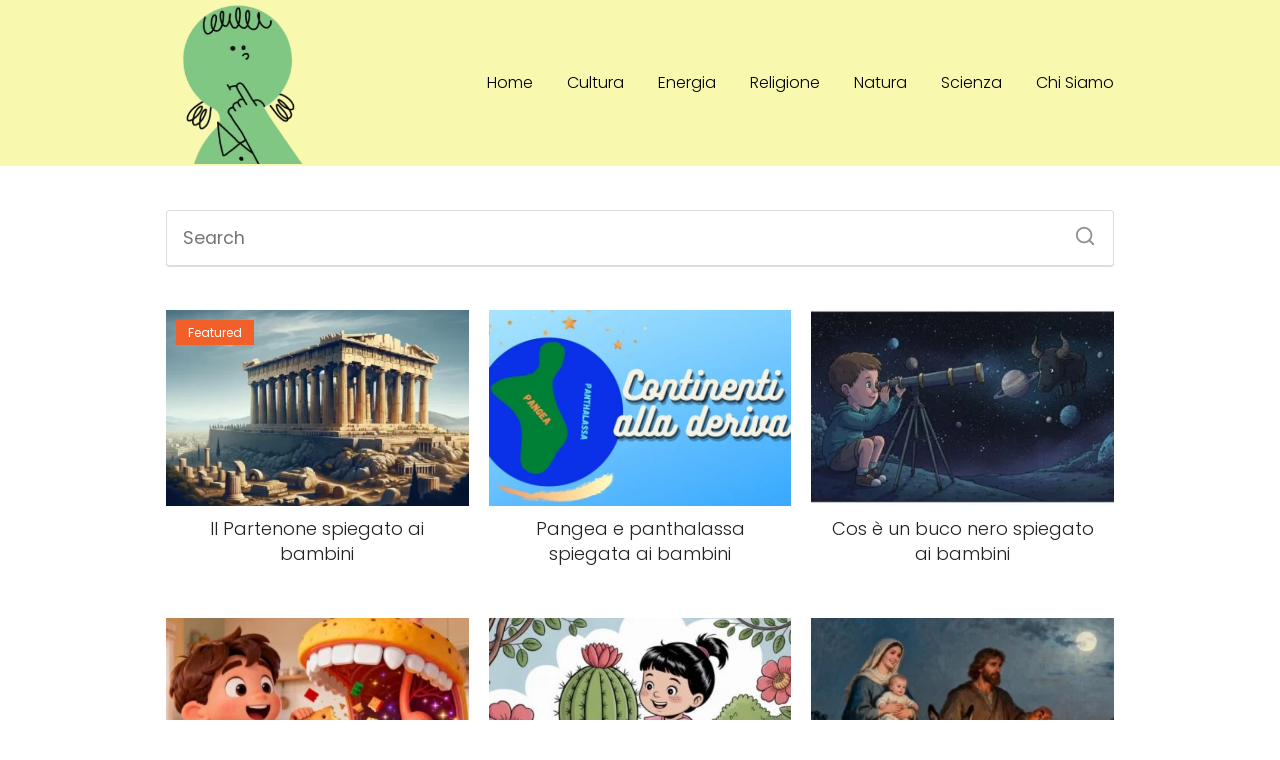

--- FILE ---
content_type: text/html; charset=UTF-8
request_url: https://culturafacile.it/
body_size: 11291
content:
<!DOCTYPE html>

<html lang="it-IT" prefix="og: https://ogp.me/ns#" >
	
<head>
<script async src="https://pagead2.googlesyndication.com/pagead/js/adsbygoogle.js?client=ca-pub-4109259953420060"
     crossorigin="anonymous"></script>	
<meta charset="UTF-8">
<meta name="viewport" content="width=device-width, initial-scale=1.0, maximum-scale=2.0">
	
<!-- Google tag (gtag.js) -->
<script async src="https://www.googletagmanager.com/gtag/js?id=G-DHZWRC8GBM"></script>
<script>
  window.dataLayer = window.dataLayer || [];
  function gtag(){dataLayer.push(arguments);}
  gtag('js', new Date());

  gtag('config', 'G-DHZWRC8GBM');
</script>
<meta name="publisuites-verify-code" content="aHR0cHM6Ly9jdWx0dXJhZmFjaWxlLml0" />


	<style>img:is([sizes="auto" i], [sizes^="auto," i]) { contain-intrinsic-size: 3000px 1500px }</style>
	<link rel="preconnect" href="https://fonts.googleapis.com" crossorigin>
<link rel="preconnect" href="https://fonts.gstatic.com/" crossorigin>

<!-- Ottimizzazione per i motori di ricerca di Rank Math - https://rankmath.com/ -->
<title>➕ Il posto dove imparare un po&#039; di tutto</title>
<meta name="description" content="➤ ☝ ... ➤"/>
<meta name="robots" content="follow, index"/>
<link rel="canonical" href="https://culturafacile.it/" />
<link rel="next" href="https://culturafacile.it/page/2/" />
<meta property="og:locale" content="it_IT" />
<meta property="og:type" content="website" />
<meta property="og:title" content="➕ Il posto dove imparare un po&#039; di tutto" />
<meta property="og:description" content="➤ ☝ ... ➤" />
<meta property="og:url" content="https://culturafacile.it/" />
<meta property="og:site_name" content="Cultura Facile" />
<meta name="twitter:card" content="summary_large_image" />
<meta name="twitter:title" content="➕ Il posto dove imparare un po&#039; di tutto" />
<meta name="twitter:description" content="➤ ☝ ... ➤" />
<meta name="twitter:site" content="@admin" />
<script type="application/ld+json" class="rank-math-schema">{"@context":"https://schema.org","@graph":[{"@type":"Person","@id":"https://culturafacile.it/#person","name":"Marco","sameAs":["https://twitter.com/admin"],"image":{"@type":"ImageObject","@id":"https://culturafacile.it/#logo","url":"http://culturafacile.it/wp-content/uploads/2023/01/cropped-cropped-culturafacile-1.png","contentUrl":"http://culturafacile.it/wp-content/uploads/2023/01/cropped-cropped-culturafacile-1.png","caption":"Cultura Facile","inLanguage":"it-IT","width":"258","height":"268"}},{"@type":"WebSite","@id":"https://culturafacile.it/#website","url":"https://culturafacile.it","name":"Cultura Facile","alternateName":"Cultura Facile","publisher":{"@id":"https://culturafacile.it/#person"},"inLanguage":"it-IT","potentialAction":{"@type":"SearchAction","target":"https://culturafacile.it/?s={search_term_string}","query-input":"required name=search_term_string"}},{"@type":"CollectionPage","@id":"https://culturafacile.it/#webpage","url":"https://culturafacile.it/","name":"\u2795 Il posto dove imparare un po&#039; di tutto","about":{"@id":"https://culturafacile.it/#person"},"isPartOf":{"@id":"https://culturafacile.it/#website"},"inLanguage":"it-IT"}]}</script>
<!-- /Rank Math WordPress SEO plugin -->

<link rel='dns-prefetch' href='//fonts.googleapis.com' />
<link rel="alternate" type="application/rss+xml" title="Cultura Facile &raquo; Feed" href="https://culturafacile.it/feed/" />
<link rel='stylesheet' id='wp-block-library-css' href='https://culturafacile.it/wp-includes/css/dist/block-library/style.min.css?ver=6.8.3' type='text/css' media='all' />
<style id='classic-theme-styles-inline-css' type='text/css'>
/*! This file is auto-generated */
.wp-block-button__link{color:#fff;background-color:#32373c;border-radius:9999px;box-shadow:none;text-decoration:none;padding:calc(.667em + 2px) calc(1.333em + 2px);font-size:1.125em}.wp-block-file__button{background:#32373c;color:#fff;text-decoration:none}
</style>
<style id='global-styles-inline-css' type='text/css'>
:root{--wp--preset--aspect-ratio--square: 1;--wp--preset--aspect-ratio--4-3: 4/3;--wp--preset--aspect-ratio--3-4: 3/4;--wp--preset--aspect-ratio--3-2: 3/2;--wp--preset--aspect-ratio--2-3: 2/3;--wp--preset--aspect-ratio--16-9: 16/9;--wp--preset--aspect-ratio--9-16: 9/16;--wp--preset--color--black: #000000;--wp--preset--color--cyan-bluish-gray: #abb8c3;--wp--preset--color--white: #ffffff;--wp--preset--color--pale-pink: #f78da7;--wp--preset--color--vivid-red: #cf2e2e;--wp--preset--color--luminous-vivid-orange: #ff6900;--wp--preset--color--luminous-vivid-amber: #fcb900;--wp--preset--color--light-green-cyan: #7bdcb5;--wp--preset--color--vivid-green-cyan: #00d084;--wp--preset--color--pale-cyan-blue: #8ed1fc;--wp--preset--color--vivid-cyan-blue: #0693e3;--wp--preset--color--vivid-purple: #9b51e0;--wp--preset--gradient--vivid-cyan-blue-to-vivid-purple: linear-gradient(135deg,rgba(6,147,227,1) 0%,rgb(155,81,224) 100%);--wp--preset--gradient--light-green-cyan-to-vivid-green-cyan: linear-gradient(135deg,rgb(122,220,180) 0%,rgb(0,208,130) 100%);--wp--preset--gradient--luminous-vivid-amber-to-luminous-vivid-orange: linear-gradient(135deg,rgba(252,185,0,1) 0%,rgba(255,105,0,1) 100%);--wp--preset--gradient--luminous-vivid-orange-to-vivid-red: linear-gradient(135deg,rgba(255,105,0,1) 0%,rgb(207,46,46) 100%);--wp--preset--gradient--very-light-gray-to-cyan-bluish-gray: linear-gradient(135deg,rgb(238,238,238) 0%,rgb(169,184,195) 100%);--wp--preset--gradient--cool-to-warm-spectrum: linear-gradient(135deg,rgb(74,234,220) 0%,rgb(151,120,209) 20%,rgb(207,42,186) 40%,rgb(238,44,130) 60%,rgb(251,105,98) 80%,rgb(254,248,76) 100%);--wp--preset--gradient--blush-light-purple: linear-gradient(135deg,rgb(255,206,236) 0%,rgb(152,150,240) 100%);--wp--preset--gradient--blush-bordeaux: linear-gradient(135deg,rgb(254,205,165) 0%,rgb(254,45,45) 50%,rgb(107,0,62) 100%);--wp--preset--gradient--luminous-dusk: linear-gradient(135deg,rgb(255,203,112) 0%,rgb(199,81,192) 50%,rgb(65,88,208) 100%);--wp--preset--gradient--pale-ocean: linear-gradient(135deg,rgb(255,245,203) 0%,rgb(182,227,212) 50%,rgb(51,167,181) 100%);--wp--preset--gradient--electric-grass: linear-gradient(135deg,rgb(202,248,128) 0%,rgb(113,206,126) 100%);--wp--preset--gradient--midnight: linear-gradient(135deg,rgb(2,3,129) 0%,rgb(40,116,252) 100%);--wp--preset--font-size--small: 13px;--wp--preset--font-size--medium: 20px;--wp--preset--font-size--large: 36px;--wp--preset--font-size--x-large: 42px;--wp--preset--spacing--20: 0.44rem;--wp--preset--spacing--30: 0.67rem;--wp--preset--spacing--40: 1rem;--wp--preset--spacing--50: 1.5rem;--wp--preset--spacing--60: 2.25rem;--wp--preset--spacing--70: 3.38rem;--wp--preset--spacing--80: 5.06rem;--wp--preset--shadow--natural: 6px 6px 9px rgba(0, 0, 0, 0.2);--wp--preset--shadow--deep: 12px 12px 50px rgba(0, 0, 0, 0.4);--wp--preset--shadow--sharp: 6px 6px 0px rgba(0, 0, 0, 0.2);--wp--preset--shadow--outlined: 6px 6px 0px -3px rgba(255, 255, 255, 1), 6px 6px rgba(0, 0, 0, 1);--wp--preset--shadow--crisp: 6px 6px 0px rgba(0, 0, 0, 1);}:where(.is-layout-flex){gap: 0.5em;}:where(.is-layout-grid){gap: 0.5em;}body .is-layout-flex{display: flex;}.is-layout-flex{flex-wrap: wrap;align-items: center;}.is-layout-flex > :is(*, div){margin: 0;}body .is-layout-grid{display: grid;}.is-layout-grid > :is(*, div){margin: 0;}:where(.wp-block-columns.is-layout-flex){gap: 2em;}:where(.wp-block-columns.is-layout-grid){gap: 2em;}:where(.wp-block-post-template.is-layout-flex){gap: 1.25em;}:where(.wp-block-post-template.is-layout-grid){gap: 1.25em;}.has-black-color{color: var(--wp--preset--color--black) !important;}.has-cyan-bluish-gray-color{color: var(--wp--preset--color--cyan-bluish-gray) !important;}.has-white-color{color: var(--wp--preset--color--white) !important;}.has-pale-pink-color{color: var(--wp--preset--color--pale-pink) !important;}.has-vivid-red-color{color: var(--wp--preset--color--vivid-red) !important;}.has-luminous-vivid-orange-color{color: var(--wp--preset--color--luminous-vivid-orange) !important;}.has-luminous-vivid-amber-color{color: var(--wp--preset--color--luminous-vivid-amber) !important;}.has-light-green-cyan-color{color: var(--wp--preset--color--light-green-cyan) !important;}.has-vivid-green-cyan-color{color: var(--wp--preset--color--vivid-green-cyan) !important;}.has-pale-cyan-blue-color{color: var(--wp--preset--color--pale-cyan-blue) !important;}.has-vivid-cyan-blue-color{color: var(--wp--preset--color--vivid-cyan-blue) !important;}.has-vivid-purple-color{color: var(--wp--preset--color--vivid-purple) !important;}.has-black-background-color{background-color: var(--wp--preset--color--black) !important;}.has-cyan-bluish-gray-background-color{background-color: var(--wp--preset--color--cyan-bluish-gray) !important;}.has-white-background-color{background-color: var(--wp--preset--color--white) !important;}.has-pale-pink-background-color{background-color: var(--wp--preset--color--pale-pink) !important;}.has-vivid-red-background-color{background-color: var(--wp--preset--color--vivid-red) !important;}.has-luminous-vivid-orange-background-color{background-color: var(--wp--preset--color--luminous-vivid-orange) !important;}.has-luminous-vivid-amber-background-color{background-color: var(--wp--preset--color--luminous-vivid-amber) !important;}.has-light-green-cyan-background-color{background-color: var(--wp--preset--color--light-green-cyan) !important;}.has-vivid-green-cyan-background-color{background-color: var(--wp--preset--color--vivid-green-cyan) !important;}.has-pale-cyan-blue-background-color{background-color: var(--wp--preset--color--pale-cyan-blue) !important;}.has-vivid-cyan-blue-background-color{background-color: var(--wp--preset--color--vivid-cyan-blue) !important;}.has-vivid-purple-background-color{background-color: var(--wp--preset--color--vivid-purple) !important;}.has-black-border-color{border-color: var(--wp--preset--color--black) !important;}.has-cyan-bluish-gray-border-color{border-color: var(--wp--preset--color--cyan-bluish-gray) !important;}.has-white-border-color{border-color: var(--wp--preset--color--white) !important;}.has-pale-pink-border-color{border-color: var(--wp--preset--color--pale-pink) !important;}.has-vivid-red-border-color{border-color: var(--wp--preset--color--vivid-red) !important;}.has-luminous-vivid-orange-border-color{border-color: var(--wp--preset--color--luminous-vivid-orange) !important;}.has-luminous-vivid-amber-border-color{border-color: var(--wp--preset--color--luminous-vivid-amber) !important;}.has-light-green-cyan-border-color{border-color: var(--wp--preset--color--light-green-cyan) !important;}.has-vivid-green-cyan-border-color{border-color: var(--wp--preset--color--vivid-green-cyan) !important;}.has-pale-cyan-blue-border-color{border-color: var(--wp--preset--color--pale-cyan-blue) !important;}.has-vivid-cyan-blue-border-color{border-color: var(--wp--preset--color--vivid-cyan-blue) !important;}.has-vivid-purple-border-color{border-color: var(--wp--preset--color--vivid-purple) !important;}.has-vivid-cyan-blue-to-vivid-purple-gradient-background{background: var(--wp--preset--gradient--vivid-cyan-blue-to-vivid-purple) !important;}.has-light-green-cyan-to-vivid-green-cyan-gradient-background{background: var(--wp--preset--gradient--light-green-cyan-to-vivid-green-cyan) !important;}.has-luminous-vivid-amber-to-luminous-vivid-orange-gradient-background{background: var(--wp--preset--gradient--luminous-vivid-amber-to-luminous-vivid-orange) !important;}.has-luminous-vivid-orange-to-vivid-red-gradient-background{background: var(--wp--preset--gradient--luminous-vivid-orange-to-vivid-red) !important;}.has-very-light-gray-to-cyan-bluish-gray-gradient-background{background: var(--wp--preset--gradient--very-light-gray-to-cyan-bluish-gray) !important;}.has-cool-to-warm-spectrum-gradient-background{background: var(--wp--preset--gradient--cool-to-warm-spectrum) !important;}.has-blush-light-purple-gradient-background{background: var(--wp--preset--gradient--blush-light-purple) !important;}.has-blush-bordeaux-gradient-background{background: var(--wp--preset--gradient--blush-bordeaux) !important;}.has-luminous-dusk-gradient-background{background: var(--wp--preset--gradient--luminous-dusk) !important;}.has-pale-ocean-gradient-background{background: var(--wp--preset--gradient--pale-ocean) !important;}.has-electric-grass-gradient-background{background: var(--wp--preset--gradient--electric-grass) !important;}.has-midnight-gradient-background{background: var(--wp--preset--gradient--midnight) !important;}.has-small-font-size{font-size: var(--wp--preset--font-size--small) !important;}.has-medium-font-size{font-size: var(--wp--preset--font-size--medium) !important;}.has-large-font-size{font-size: var(--wp--preset--font-size--large) !important;}.has-x-large-font-size{font-size: var(--wp--preset--font-size--x-large) !important;}
:where(.wp-block-post-template.is-layout-flex){gap: 1.25em;}:where(.wp-block-post-template.is-layout-grid){gap: 1.25em;}
:where(.wp-block-columns.is-layout-flex){gap: 2em;}:where(.wp-block-columns.is-layout-grid){gap: 2em;}
:root :where(.wp-block-pullquote){font-size: 1.5em;line-height: 1.6;}
</style>
<link rel='stylesheet' id='toc-screen-css' href='https://culturafacile.it/wp-content/plugins/table-of-contents-plus/screen.min.css?ver=2411.1' type='text/css' media='all' />
<link rel='stylesheet' id='ppress-frontend-css' href='https://culturafacile.it/wp-content/plugins/wp-user-avatar/assets/css/frontend.min.css?ver=4.16.8' type='text/css' media='all' />
<link rel='stylesheet' id='ppress-flatpickr-css' href='https://culturafacile.it/wp-content/plugins/wp-user-avatar/assets/flatpickr/flatpickr.min.css?ver=4.16.8' type='text/css' media='all' />
<link rel='stylesheet' id='ppress-select2-css' href='https://culturafacile.it/wp-content/plugins/wp-user-avatar/assets/select2/select2.min.css?ver=6.8.3' type='text/css' media='all' />
<link rel='stylesheet' id='asap-style-css' href='https://culturafacile.it/wp-content/themes/asap/assets/css/main.min.css?ver=01241022' type='text/css' media='all' />
<link rel='stylesheet' id='asap-google-fonts-css' href='https://fonts.googleapis.com/css2?family=Poppins:wght@300;400;700&#038;display=swap' type='text/css' media='all' />
<script type="text/javascript" src="https://culturafacile.it/wp-content/plugins/related-posts-thumbnails/assets/js/front.min.js?ver=4.3.1" id="rpt_front_style-js"></script>
<script type="text/javascript" src="https://culturafacile.it/wp-includes/js/jquery/jquery.min.js?ver=3.7.1" id="jquery-core-js"></script>
<script type="text/javascript" src="https://culturafacile.it/wp-includes/js/jquery/jquery-migrate.min.js?ver=3.4.1" id="jquery-migrate-js"></script>
<script type="text/javascript" src="https://culturafacile.it/wp-content/plugins/related-posts-thumbnails/assets/js/lazy-load.js?ver=4.3.1" id="rpt-lazy-load-js"></script>
<script type="text/javascript" src="https://culturafacile.it/wp-content/plugins/wp-user-avatar/assets/flatpickr/flatpickr.min.js?ver=4.16.8" id="ppress-flatpickr-js"></script>
<script type="text/javascript" src="https://culturafacile.it/wp-content/plugins/wp-user-avatar/assets/select2/select2.min.js?ver=4.16.8" id="ppress-select2-js"></script>
<link rel="https://api.w.org/" href="https://culturafacile.it/wp-json/" /><link rel="EditURI" type="application/rsd+xml" title="RSD" href="https://culturafacile.it/xmlrpc.php?rsd" />

<style type="text/css">.aawp .aawp-tb__row--highlight{background-color:#256aaf;}.aawp .aawp-tb__row--highlight{color:#256aaf;}.aawp .aawp-tb__row--highlight a{color:#256aaf;}</style>        <style>
            #related_posts_thumbnails li {
                border-right: 1px solid #dddddd;
                background-color: #ffffff            }

            #related_posts_thumbnails li:hover {
                background-color: #eeeeee;
            }

            .relpost_content {
                font-size: 12px;
                color: #333333;
            }

            .relpost-block-single {
                background-color: #ffffff;
                border-right: 1px solid #dddddd;
                border-left: 1px solid #dddddd;
                margin-right: -1px;
            }

            .relpost-block-single:hover {
                background-color: #eeeeee;
            }
        </style>

        	
<style>
 body {font-family: 'Poppins', sans-serif !important;background: #FFFFFF;font-weight: 300 !important;}h1,h2,h3,h4,h5,h6 {font-family: 'Poppins', sans-serif !important;font-weight: 400;line-height: 1.3;}h1 {color:#222222 }h2,h5,h6 {color:#222222 }h3 {color:#222222 }h4 {color:#222222 }.article-loop p, .article-loop-featured p, .article-loop h2, .article-loop h3, .article-loop h4, .article-loop span.entry-title, .related-posts p, .last-post-sidebar p, .woocommerce-loop-product__title {font-family: 'Poppins', sans-serif !important;font-size: 18px !important;font-weight: 300 !important;}.article-loop .show-extract p, .article-loop .show-extract span {font-family: 'Poppins', sans-serif !important;font-weight: 300 !important;}a {color: #0183e4;}.the-content .post-index span, .des-category .post-index span {font-size:18px;}.the-content .post-index li, .the-content .post-index a, .des-category .post-index li, .des-category .post-index a, .comment-respond > p > span > a, .asap-pros-cons-title span, .asap-pros-cons ul li span, .woocommerce #reviews #comments ol.commentlist li .comment-text p, .woocommerce #review_form #respond p, .woocommerce .comment-reply-title, .woocommerce form .form-row label, .woocommerce-page form .form-row label {font-size: calc(18px - 2px);}.content-tags a, .tagcloud a {border:1px solid #0183e4;}.content-tags a:hover, .tagcloud a:hover {color: #0183e499;}p, .the-content ul li, .the-content ol li {color: #222222;font-size: 18px;line-height: 1.6;}.comment-author cite, .primary-sidebar ul li a, .woocommerce ul.products li.product .price, span.asap-author {color: #222222;}.comment-body p, #commentform input, #commentform textarea {font-size: calc(18px - 2px);}.social-title {font-size: calc(18px - 3px);}.breadcrumb a, .breadcrumb span, .woocommerce .woocommerce-breadcrumb {font-size: calc(18px - 5px);}.content-footer p, .content-footer li, .search-header input:not([type=submit]):not([type=radio]):not([type=checkbox]):not([type=file]) {font-size: calc(18px - 4px) !important;}.search-header input:not([type=submit]):not([type=radio]):not([type=checkbox]):not([type=file]) {border:1px solid #00000026 !important;}h1 {font-size: 38px;}h2 {font-size: 32px;}h3 {font-size: 28px;}h4 {font-size: 23px;}.site-header, #cookiesbox {background: #f8f8ae;}.site-header-wc a span.count-number {border:1px solid #000000;}.content-footer {background: #f8f8ae;}.comment-respond > p, .area-comentarios ol > p, .error404 .content-loop p + p, .search .content-loop p + p {border-bottom:1px solid #2471a3 }.pagination a, .nav-links a, .woocommerce #respond input#submit, .woocommerce a.button, .woocommerce button.button, .woocommerce input.button, .woocommerce #respond input#submit.alt, .woocommerce a.button.alt, .woocommerce button.button.alt, .woocommerce input.button.alt, .wpcf7-form input.wpcf7-submit {background: #2471a3;color: #FFFFFF !important;}.woocommerce div.product .woocommerce-tabs ul.tabs li.active {border-bottom: 2px solid #2471a3;}.pagination a:hover, .nav-links a:hover {background: #2471a3B3;}.article-loop a span.entry-title {color:#222222 !important;}.article-loop a:hover p, .article-loop a:hover span.entry-title {color: #0183e4 !important;}.article-loop.custom-links a:hover span.entry-title {color: #222222 !important;}#commentform input, #commentform textarea {border: 2px solid #2471a3;font-weight: 300 !important;}.content-loop {max-width: 980px;}.site-header-content {max-width: 980px;}.content-footer {max-width: calc(980px - 32px);}.content-footer-social {background: #f8f8ae1A;}.content-single {max-width: 980px;}.content-page {max-width: 980px;}.content-wc {max-width: 980px;}.reply a, .go-top {background: #2471a3;color: #FFFFFF;}.reply a {border: 2px solid #2471a3;}#commentform input[type=submit] {background: #2471a3;color: #FFFFFF;}.site-header a, header, header label {color: #000000;}.content-footer a, .content-footer p, .content-footer .widget-area {color: #191919;}header .line {background: #000000;}.site-logo img {max-width: 160px;}.search-header {margin-left: 0px;}.primary-sidebar {width:300px;}p.sidebar-title, .comment-respond > p, .area-comentarios ol > p, .asap-subtitle {font-size:calc(18px + 2px);}.popular-post-sidebar ol a {color:#222222;font-size:calc(18px - 2px);}.popular-post-sidebar ol li:before, .primary-sidebar div ul li:before {border-color: #2471a3;}.search-form input[type=submit] {background:#f8f8ae;}.search-form {border:2px solid #2471a3;}.sidebar-title:after,.archive .content-loop h1:after {background:#2471a3;}.single-nav .nav-prev a:before, .single-nav .nav-next a:before {border-color:#2471a3;}.single-nav a {color:#222222;font-size:calc(18px - 3px);}.the-content .post-index {border-top:2px solid #2471a3;}.the-content .post-index #show-table {color:#0183e4;font-size: calc(18px - 3px);font-weight: 300;}.the-content .post-index .btn-show {font-size: calc(18px - 3px) !important;}.search-header form {width:200px;}.site-header .site-header-wc svg {stroke:#000000;}.item-featured {color:#FFFFFF;background:#f16028;}  .checkbox .check-table svg {stroke:#2471a3;} .article-content {height:196px;}.content-thin .content-cluster .article-content {height:160px !important;}.last-post-sidebar .article-content {height: 140px;margin-bottom: 8px }.related-posts .article-content {height: 120px;}@media (max-width:1050px) {.last-post-sidebar .article-content, .related-posts .article-content {height: 150px !important }}@media (max-width: 480px) {.article-content {height: 180px }}   @media(max-width:480px) {h1, .archive .content-loop h1 {font-size: calc(38px - 8px);}h2 {font-size: calc(32px - 4px);}h3 {font-size: calc(28px - 4px);} }@media(min-width:1050px) {.content-thin {width: calc(95% - 300px);}#menu>ul {font-size: calc(18px - 2px);}#menu ul .menu-item-has-children:after {border: solid #000000;border-width: 0 2px 2px 0;}} .item-featured {margin-top:10px;}      .asap-date-loop {font-size: calc(18px - 5px) !important;text-align:center;}   .the-content h2:before {margin-top: -70px;height: 70px;}      .content-footer {padding:0;}.content-footer p {margin-bottom:0 !important;}.content-footer .widget-area {margin-bottom: 0rem;padding:1rem;}.content-footer li:first-child:before {content: "";padding: 0;}.content-footer li:before {content: "|";padding: 0 7px 0 5px;color: #fff;opacity: .4;}.content-footer li {list-style-type: none;display: inline;font-size: 15px;}.content-footer .widget-title {display: none;}.content-footer {background: #f8f8ae;}.content-footer-social {max-width: calc(980px - 32px);}   @media (max-width: 1050px) and (min-width:481px) { }
</style>

<meta name="theme-color" content="#f8f8ae">


<script type="application/ld+json">
	{
	"@context": "http://schema.org",
	"@type": "Organization",
	"name": "Cultura Facile",
	"alternateName": "Apprendere",
	"url": "https://culturafacile.it"
	,"logo": "https://culturafacile.it/wp-content/uploads/2023/01/cropped-cropped-culturafacile-1.png"
		}
</script>







	
<script async src="https://pagead2.googlesyndication.com/pagead/js/adsbygoogle.js?client=ca-pub-4109259953420060"
     crossorigin="anonymous"></script><link rel="icon" href="https://culturafacile.it/wp-content/uploads/2023/01/cropped-culturafacile-1-32x32.png" sizes="32x32" />
<link rel="icon" href="https://culturafacile.it/wp-content/uploads/2023/01/cropped-culturafacile-1-192x192.png" sizes="192x192" />
<link rel="apple-touch-icon" href="https://culturafacile.it/wp-content/uploads/2023/01/cropped-culturafacile-1-180x180.png" />
<meta name="msapplication-TileImage" content="https://culturafacile.it/wp-content/uploads/2023/01/cropped-culturafacile-1-270x270.png" />
</head>
	
<body class="home wp-theme-asap aawp-custom">
	
	
	
<header class="site-header">
	
	<div class="site-header-content">
		
			
	<div class="site-logo"><a href="https://culturafacile.it/" class="custom-logo-link" rel="home" aria-current="page"><img width="258" height="268" src="https://culturafacile.it/wp-content/uploads/2023/01/cropped-cropped-culturafacile-1.png" class="custom-logo" alt="Cultura Facile" decoding="async" fetchpriority="high" /></a></div>

	
					
			
					
			
		
		

<div>
	
		
	<input type="checkbox" id="btn-menu" />
	
	<label id="nav-icon" for="btn-menu">

		<div class="circle nav-icon">

			<span class="line top"></span>
			<span class="line middle"></span>
			<span class="line bottom"></span>

		</div>
		
	</label>
	
	
	<nav id="menu" itemscope="itemscope" itemtype="http://schema.org/SiteNavigationElement" role="navigation">
		
		
		<ul id="menu-main" class="abc"><li id="menu-item-30" class="menu-item menu-item-type-custom menu-item-object-custom current-menu-item current_page_item menu-item-30"><a href="/" aria-current="page" itemprop="url">Home</a></li>
<li id="menu-item-18654" class="menu-item menu-item-type-taxonomy menu-item-object-category menu-item-18654"><a href="https://culturafacile.it/cultura/" itemprop="url">Cultura</a></li>
<li id="menu-item-18655" class="menu-item menu-item-type-taxonomy menu-item-object-category menu-item-18655"><a href="https://culturafacile.it/energia/" itemprop="url">Energia</a></li>
<li id="menu-item-18656" class="menu-item menu-item-type-taxonomy menu-item-object-category menu-item-18656"><a href="https://culturafacile.it/religione/" itemprop="url">Religione</a></li>
<li id="menu-item-18657" class="menu-item menu-item-type-taxonomy menu-item-object-category menu-item-18657"><a href="https://culturafacile.it/natura/" itemprop="url">Natura</a></li>
<li id="menu-item-18658" class="menu-item menu-item-type-taxonomy menu-item-object-category menu-item-18658"><a href="https://culturafacile.it/scienza/" itemprop="url">Scienza</a></li>
<li id="menu-item-18880" class="menu-item menu-item-type-post_type menu-item-object-page menu-item-18880"><a href="https://culturafacile.it/chi-siamo/" itemprop="url">Chi Siamo</a></li>
</ul>	</nav> 
	
</div>					
	</div>
	
</header>
	

	

<main class="content-loop">
	
	
				<div class="ads-asap ads-asap-top ads-asap-aligncenter ">

				<script async src="https://pagead2.googlesyndication.com/pagead/js/adsbygoogle.js?client=ca-pub-4109259953420060"
     crossorigin="anonymous"></script>

				</div>

					
		
	

	
	
			
		
<div class="search-home">

	<form action="https://culturafacile.it/" method="get">

		<input autocomplete="off" id="search-home" placeholder="Search" value="" name="s" required>
		
					
		<button class="s-btn" type="submit" aria-label="Search">
			<svg xmlns="http://www.w3.org/2000/svg" viewBox="0 0 24 24">
				<circle cx="11" cy="11" r="8"></circle>
				<line x1="21" y1="21" x2="16.65" y2="16.65"></line>
			</svg>
		</button>

	</form>	

</div>

		
	

	

	

	

		
	
	
	
		
	<section class="content-area">
					
		

<article class="article-loop asap-columns-3">
	
	<a href="https://culturafacile.it/il-partenone-spiegato-ai-bambini/" rel="bookmark">
		
				
		<div class="article-content">
			
						
			<span class="item-featured">Featured</span>
			
			
						
						
				<div style="background-image: url('https://culturafacile.it/wp-content/uploads/2023/01/partenon-400x267.webp');" class="article-image"></div>
			
						
		</div>
		
				
			
		
		<p class="entry-title">Il Partenone spiegato ai bambini</p>				
	</a>
	
		
</article>
<article class="article-loop asap-columns-3">
	
	<a href="https://culturafacile.it/pangea-e-panthalassa-spiegata-ai-bambini/" rel="bookmark">
		
				
		<div class="article-content">
			
			
						
						
				<div style="background-image: url('https://culturafacile.it/wp-content/uploads/2022/12/I78wy50Fwng.jpg');" class="article-image"></div>
			
						
		</div>
		
				
			
		
		<p class="entry-title">Pangea e panthalassa spiegata ai bambini</p>				
	</a>
	
		
</article>
<article class="article-loop asap-columns-3">
	
	<a href="https://culturafacile.it/cos-e-un-buco-nero-spiegato-ai-bambini/" rel="bookmark">
		
				
		<div class="article-content">
			
			
						
						
				<div style="background-image: url('https://culturafacile.it/wp-content/uploads/2022/12/buco-nero-400x267.jpg');" class="article-image"></div>
			
						
		</div>
		
				
			
		
		<p class="entry-title">Cos è un buco nero spiegato ai bambini</p>				
	</a>
	
		
</article>
<article class="article-loop asap-columns-3">
	
	<a href="https://culturafacile.it/metabolismo-spiegato-ai-bambini/" rel="bookmark">
		
				
		<div class="article-content">
			
			
						
						
				<div style="background-image: url('https://culturafacile.it/wp-content/uploads/2023/01/metabolismo-400x267.jpg');" class="article-image"></div>
			
						
		</div>
		
				
			
		
		<p class="entry-title">Metabolismo spiegato ai bambini</p>				
	</a>
	
		
</article>
<article class="article-loop asap-columns-3">
	
	<a href="https://culturafacile.it/cactus-spiegato-ai-bambini/" rel="bookmark">
		
				
		<div class="article-content">
			
			
						
						
				<div style="background-image: url('https://culturafacile.it/wp-content/uploads/2023/11/bambina-cactus-400x267.jpg');" class="article-image"></div>
			
						
		</div>
		
				
			
		
		<p class="entry-title">Cactus spiegato ai bambini</p>				
	</a>
	
		
</article>
<article class="article-loop asap-columns-3">
	
	<a href="https://culturafacile.it/la-fuga-in-egitto-spiegata-ai-bambini/" rel="bookmark">
		
				
		<div class="article-content">
			
			
						
						
				<div style="background-image: url('https://culturafacile.it/wp-content/uploads/2022/12/fuga-eggito-400x267.jpeg');" class="article-image"></div>
			
						
		</div>
		
				
			
		
		<p class="entry-title">La fuga in Egitto spiegata ai bambini</p>				
	</a>
	
		
</article>
<article class="article-loop asap-columns-3">
	
	<a href="https://culturafacile.it/differenza-tra-bibbia-e-vangelo-spiegato-ai-bambini/" rel="bookmark">
		
				
		<div class="article-content">
			
			
						
						
				<div style="background-image: url('https://culturafacile.it/wp-content/uploads/2023/01/biblia-bambini-400x267.jpg');" class="article-image"></div>
			
						
		</div>
		
				
			
		
		<p class="entry-title">Differenza tra bibbia e vangelo spiegato ai bambini</p>				
	</a>
	
		
</article>
<article class="article-loop asap-columns-3">
	
	<a href="https://culturafacile.it/perche-starnutiamo/" rel="bookmark">
		
				
		<div class="article-content">
			
			
						
						
				<div style="background-image: url('https://culturafacile.it/wp-content/uploads/2025/01/starnuto-400x267.webp');" class="article-image"></div>
			
						
		</div>
		
				
			
		
		<p class="entry-title">Perché starnutiamo?</p>				
	</a>
	
		
</article>
<article class="article-loop asap-columns-3">
	
	<a href="https://culturafacile.it/perche-ci-scottiamo-con-il-sole/" rel="bookmark">
		
				
		<div class="article-content">
			
			
						
						
				<div style="background-image: url('https://culturafacile.it/wp-content/uploads/2025/05/sole-ragazzo-400x267.jpg');" class="article-image"></div>
			
						
		</div>
		
				
			
		
		<p class="entry-title">Perché ci Scottiamo con il Sole?</p>				
	</a>
	
		
</article>
<article class="article-loop asap-columns-3">
	
	<a href="https://culturafacile.it/ecommerce/" rel="bookmark">
		
				
		<div class="article-content">
			
			
						
						
				<div style="background-image: url('https://culturafacile.it/wp-content/uploads/2025/05/ecommerce-400x267.jpg');" class="article-image"></div>
			
						
		</div>
		
				
			
		
		<p class="entry-title">Che cos'è un E-commerce?</p>				
	</a>
	
		
</article>
<article class="article-loop asap-columns-3">
	
	<a href="https://culturafacile.it/perche-le-macchine-da-costruzione-sono-gialle/" rel="bookmark">
		
				
		<div class="article-content">
			
			
						
						
				<div style="background-image: url('https://culturafacile.it/wp-content/uploads/2025/05/construzione-gialle-400x267.jpg');" class="article-image"></div>
			
						
		</div>
		
				
			
		
		<p class="entry-title">Perché le macchine da costruzione sono gialle?</p>				
	</a>
	
		
</article>
<article class="article-loop asap-columns-3">
	
	<a href="https://culturafacile.it/il-nuovo-papa-leone-xiv/" rel="bookmark">
		
				
		<div class="article-content">
			
			
						
						
				<div style="background-image: url('https://culturafacile.it/wp-content/uploads/2025/05/nuovopapa-400x267.webp');" class="article-image"></div>
			
						
		</div>
		
				
			
		
		<p class="entry-title">Il nuovo Papa Leone XIV</p>				
	</a>
	
		
</article>
<article class="article-loop asap-columns-3">
	
	<a href="https://culturafacile.it/meduse-cosa-sono-perche-pungono-e-altri-segreti-del-mare/" rel="bookmark">
		
				
		<div class="article-content">
			
			
						
						
				<div style="background-image: url('https://culturafacile.it/wp-content/uploads/2025/05/meduse-400x267.jpg');" class="article-image"></div>
			
						
		</div>
		
				
			
		
		<p class="entry-title">Meduse: cosa sono, perché pungono e altri segreti del mare!</p>				
	</a>
	
		
</article>
<article class="article-loop asap-columns-3">
	
	<a href="https://culturafacile.it/chi-diventa-papa-il-misterioso-viaggio-del-conclave/" rel="bookmark">
		
				
		<div class="article-content">
			
			
						
						
				<div style="background-image: url('https://culturafacile.it/wp-content/uploads/2025/05/nuovopapa-400x267.jpg');" class="article-image"></div>
			
						
		</div>
		
				
			
		
		<p class="entry-title">Chi Diventa Papa? Il Misterioso Viaggio del Conclave</p>				
	</a>
	
		
</article>
<article class="article-loop asap-columns-3">
	
	<a href="https://culturafacile.it/il-comunismo-spiegato-ai-bambini/" rel="bookmark">
		
				
		<div class="article-content">
			
			
						
						
				<div style="background-image: url('https://culturafacile.it/wp-content/uploads/2023/01/comunismo-400x267.jpg');" class="article-image"></div>
			
						
		</div>
		
				
			
		
		<p class="entry-title">Il comunismo spiegato ai bambini</p>				
	</a>
	
		
</article>
<article class="article-loop asap-columns-3">
	
	<a href="https://culturafacile.it/il-mercurio-spiegato-ai-bambini/" rel="bookmark">
		
				
		<div class="article-content">
			
			
						
						
				<div style="background-image: url('https://culturafacile.it/wp-content/uploads/2025/04/termometro-400x267.jpg');" class="article-image"></div>
			
						
		</div>
		
				
			
		
		<p class="entry-title">Il mercurio spiegato ai bambini</p>				
	</a>
	
		
</article>
<article class="article-loop asap-columns-3">
	
	<a href="https://culturafacile.it/cosa-sono-davvero-i-fossili/" rel="bookmark">
		
				
		<div class="article-content">
			
			
						
						
				<div style="background-image: url('https://culturafacile.it/wp-content/uploads/2025/03/paleontologo-400x267.webp');" class="article-image"></div>
			
						
		</div>
		
				
			
		
		<p class="entry-title">Cosa sono davvero i fossili?</p>				
	</a>
	
		
</article>
<article class="article-loop asap-columns-3">
	
	<a href="https://culturafacile.it/le-uova-di-pasqua-tradizione-varieta-e-personalizzazione/" rel="bookmark">
		
				
		<div class="article-content">
			
			
						
						
				<div style="background-image: url('https://culturafacile.it/wp-content/uploads/2025/03/uova-originale-400x267.jpeg');" class="article-image"></div>
			
						
		</div>
		
				
			
		
		<p class="entry-title">Le uova di Pasqua: Tradizione, varietà e personalizzazione</p>				
	</a>
	
		
</article>
<article class="article-loop asap-columns-3">
	
	<a href="https://culturafacile.it/auguri-di-buona-pasqua-originali/" rel="bookmark">
		
				
		<div class="article-content">
			
			
						
						
				<div style="background-image: url('https://culturafacile.it/wp-content/uploads/2025/03/buonapasqya-400x267.webp');" class="article-image"></div>
			
						
		</div>
		
				
			
		
		<p class="entry-title">Auguri di buona Pasqua originali</p>				
	</a>
	
		
</article>
<article class="article-loop asap-columns-3">
	
	<a href="https://culturafacile.it/lorigine-del-coniglio-pasquale/" rel="bookmark">
		
				
		<div class="article-content">
			
			
						
						
				<div style="background-image: url('https://culturafacile.it/wp-content/uploads/2025/03/pasqua-400x267.jpeg');" class="article-image"></div>
			
						
		</div>
		
				
			
		
		<p class="entry-title">L'origine del coniglio pasquale</p>				
	</a>
	
		
</article>
<article class="article-loop asap-columns-3">
	
	<a href="https://culturafacile.it/termometro-spiegato-ai-bambini/" rel="bookmark">
		
				
		<div class="article-content">
			
			
						
						
				<div style="background-image: url('https://culturafacile.it/wp-content/uploads/2022/12/termometro-400x267.jpg');" class="article-image"></div>
			
						
		</div>
		
				
			
		
		<p class="entry-title">Termometro spiegato ai bambini</p>				
	</a>
	
		
</article>
<article class="article-loop asap-columns-3">
	
	<a href="https://culturafacile.it/la-campana-di-gauss-un-tuffo-nella-distribuzione-normale/" rel="bookmark">
		
				
		<div class="article-content">
			
			
						
						
				<div style="background-image: url('https://culturafacile.it/wp-content/uploads/2025/02/campana-di-gauss-400x267.jpg');" class="article-image"></div>
			
						
		</div>
		
				
			
		
		<p class="entry-title">La campana di Gauss: un tuffo nella distribuzione normale</p>				
	</a>
	
		
</article>
<article class="article-loop asap-columns-3">
	
	<a href="https://culturafacile.it/come-spiegare-il-carnevale-ai-bambini-della-primaria/" rel="bookmark">
		
				
		<div class="article-content">
			
			
						
						
				<div style="background-image: url('https://culturafacile.it/wp-content/uploads/2023/01/carnevale-1-400x267.jpg');" class="article-image"></div>
			
						
		</div>
		
				
			
		
		<p class="entry-title">Come spiegare il carnevale ai bambini della primaria</p>				
	</a>
	
		
</article>
<article class="article-loop asap-columns-3">
	
	<a href="https://culturafacile.it/tifoni-cicloni-e-tempeste/" rel="bookmark">
		
				
		<div class="article-content">
			
			
						
						
				<div style="background-image: url('https://culturafacile.it/wp-content/uploads/2025/01/tifoni-400x267.jpeg');" class="article-image"></div>
			
						
		</div>
		
				
			
		
		<p class="entry-title">Tifoni, cicloni e tempeste</p>				
	</a>
	
		
</article>
<article class="article-loop asap-columns-3">
	
	<a href="https://culturafacile.it/e-se-mangiassimo-insetti/" rel="bookmark">
		
				
		<div class="article-content">
			
			
						
						
				<div style="background-image: url('https://culturafacile.it/wp-content/uploads/2025/01/insetti-mangiare-400x267.png');" class="article-image"></div>
			
						
		</div>
		
				
			
		
		<p class="entry-title">E se mangiassimo insetti?</p>				
	</a>
	
		
</article>
<article class="article-loop asap-columns-3">
	
	<a href="https://culturafacile.it/cosa-causa-la-balbuzie/" rel="bookmark">
		
				
		<div class="article-content">
			
			
						
						
				<div style="background-image: url('https://culturafacile.it/wp-content/uploads/2025/01/balbuzie-400x267.webp');" class="article-image"></div>
			
						
		</div>
		
				
			
		
		<p class="entry-title">Cosa causa la balbuzie?</p>				
	</a>
	
		
</article>
<article class="article-loop asap-columns-3">
	
	<a href="https://culturafacile.it/cosa-causa-la-polmonite/" rel="bookmark">
		
				
		<div class="article-content">
			
			
						
						
				<div style="background-image: url('https://culturafacile.it/wp-content/uploads/2025/01/polmonite-400x267.webp');" class="article-image"></div>
			
						
		</div>
		
				
			
		
		<p class="entry-title">Cosa causa la polmonite?</p>				
	</a>
	
		
</article>
<article class="article-loop asap-columns-3">
	
	<a href="https://culturafacile.it/perche-smettiamo-di-crescere/" rel="bookmark">
		
				
		<div class="article-content">
			
			
						
						
				<div style="background-image: url('https://culturafacile.it/wp-content/uploads/2025/01/crescita-400x267.webp');" class="article-image"></div>
			
						
		</div>
		
				
			
		
		<p class="entry-title">Perché smettiamo di crescere?</p>				
	</a>
	
		
</article>
<article class="article-loop asap-columns-3">
	
	<a href="https://culturafacile.it/lo-zucchero-fa-male/" rel="bookmark">
		
				
		<div class="article-content">
			
			
						
						
				<div style="background-image: url('https://culturafacile.it/wp-content/uploads/2025/01/zucchero-400x267.jpg');" class="article-image"></div>
			
						
		</div>
		
				
			
		
		<p class="entry-title">Lo zucchero fa male?</p>				
	</a>
	
		
</article>
<article class="article-loop asap-columns-3">
	
	<a href="https://culturafacile.it/perche-lacqua-delloceano-e-salata/" rel="bookmark">
		
				
		<div class="article-content">
			
			
						
						
				<div style="background-image: url('https://culturafacile.it/wp-content/uploads/2025/01/aqua-salata-400x267.webp');" class="article-image"></div>
			
						
		</div>
		
				
			
		
		<p class="entry-title">Perché l'acqua dell'oceano è salata?</p>				
	</a>
	
		
</article>			
	
	<nav class="pagination"><span aria-current="page" class="page-numbers current">1</span>
<a class="page-numbers" href="https://culturafacile.it/page/2/">2</a>
<a class="page-numbers" href="https://culturafacile.it/page/3/">3</a>
<span class="page-numbers dots">&hellip;</span>
<a class="page-numbers" href="https://culturafacile.it/page/165/">165</a>
<a class="next page-numbers" href="https://culturafacile.it/page/2/">»</a></nav>

			
	</section>
	
	
		
		
</main>

 

	
	
	
	
	
	
	
	
	<footer>
	
		<div class="content-footer">

			<div class="widget-content-footer">
				
				
				<div class="logo-footer"><a href="https://culturafacile.it/" class="custom-logo-link" rel="home" aria-current="page"><img width="258" height="268" src="https://culturafacile.it/wp-content/uploads/2023/01/cropped-cropped-culturafacile-1.png" class="custom-logo" alt="Cultura Facile" decoding="async" /></a></div>

				
								
					<div class="widget-area"><p class="widget-title">Textos legales</p><div class="menu-footer-container"><ul id="menu-footer" class="menu"><li id="menu-item-18885" class="menu-item menu-item-type-post_type menu-item-object-page menu-item-18885"><a href="https://culturafacile.it/politica-cookie/" itemprop="url">Politica cookie</a></li>
<li id="menu-item-18890" class="menu-item menu-item-type-post_type menu-item-object-page menu-item-18890"><a href="https://culturafacile.it/informativa-privacy/" itemprop="url">INFORMATIVA PRIVACY</a></li>
</ul></div></div>				
								
								
					<div class="widget-area"><div class="menu-footer-container"><ul id="menu-footer-1" class="menu"><li class="menu-item menu-item-type-post_type menu-item-object-page menu-item-18885"><a href="https://culturafacile.it/politica-cookie/" itemprop="url">Politica cookie</a></li>
<li class="menu-item menu-item-type-post_type menu-item-object-page menu-item-18890"><a href="https://culturafacile.it/informativa-privacy/" itemprop="url">INFORMATIVA PRIVACY</a></li>
</ul></div></div>				
								
								
				
			</div>
			
		</div>

	</footer>

	
	
	
	<script type="speculationrules">
{"prefetch":[{"source":"document","where":{"and":[{"href_matches":"\/*"},{"not":{"href_matches":["\/wp-*.php","\/wp-admin\/*","\/wp-content\/uploads\/*","\/wp-content\/*","\/wp-content\/plugins\/*","\/wp-content\/themes\/asap\/*","\/*\\?(.+)"]}},{"not":{"selector_matches":"a[rel~=\"nofollow\"]"}},{"not":{"selector_matches":".no-prefetch, .no-prefetch a"}}]},"eagerness":"conservative"}]}
</script>
<style>.aawp .aawp-product--horizontal .aawp-product__description { display: block !important; }</style>
        <script type="text/javascript" id="toc-front-js-extra">
/* <![CDATA[ */
var tocplus = {"visibility_show":"mostrar","visibility_hide":"ocultar","width":"Auto"};
/* ]]> */
</script>
<script type="text/javascript" src="https://culturafacile.it/wp-content/plugins/table-of-contents-plus/front.min.js?ver=2411.1" id="toc-front-js"></script>
<script type="text/javascript" id="ppress-frontend-script-js-extra">
/* <![CDATA[ */
var pp_ajax_form = {"ajaxurl":"https:\/\/culturafacile.it\/wp-admin\/admin-ajax.php","confirm_delete":"Are you sure?","deleting_text":"Deleting...","deleting_error":"An error occurred. Please try again.","nonce":"588a6af855","disable_ajax_form":"false","is_checkout":"0","is_checkout_tax_enabled":"0","is_checkout_autoscroll_enabled":"true"};
/* ]]> */
</script>
<script type="text/javascript" src="https://culturafacile.it/wp-content/plugins/wp-user-avatar/assets/js/frontend.min.js?ver=4.16.8" id="ppress-frontend-script-js"></script>
<script type="text/javascript" src="https://culturafacile.it/wp-content/themes/asap/assets/js/asap.min.js?ver=01040122" id="load_asap_scripts-js"></script>

  </body>
</html>

--- FILE ---
content_type: text/html; charset=utf-8
request_url: https://www.google.com/recaptcha/api2/aframe
body_size: 267
content:
<!DOCTYPE HTML><html><head><meta http-equiv="content-type" content="text/html; charset=UTF-8"></head><body><script nonce="tyKfqLVlca-X9p6KPImGbQ">/** Anti-fraud and anti-abuse applications only. See google.com/recaptcha */ try{var clients={'sodar':'https://pagead2.googlesyndication.com/pagead/sodar?'};window.addEventListener("message",function(a){try{if(a.source===window.parent){var b=JSON.parse(a.data);var c=clients[b['id']];if(c){var d=document.createElement('img');d.src=c+b['params']+'&rc='+(localStorage.getItem("rc::a")?sessionStorage.getItem("rc::b"):"");window.document.body.appendChild(d);sessionStorage.setItem("rc::e",parseInt(sessionStorage.getItem("rc::e")||0)+1);localStorage.setItem("rc::h",'1770154218748');}}}catch(b){}});window.parent.postMessage("_grecaptcha_ready", "*");}catch(b){}</script></body></html>